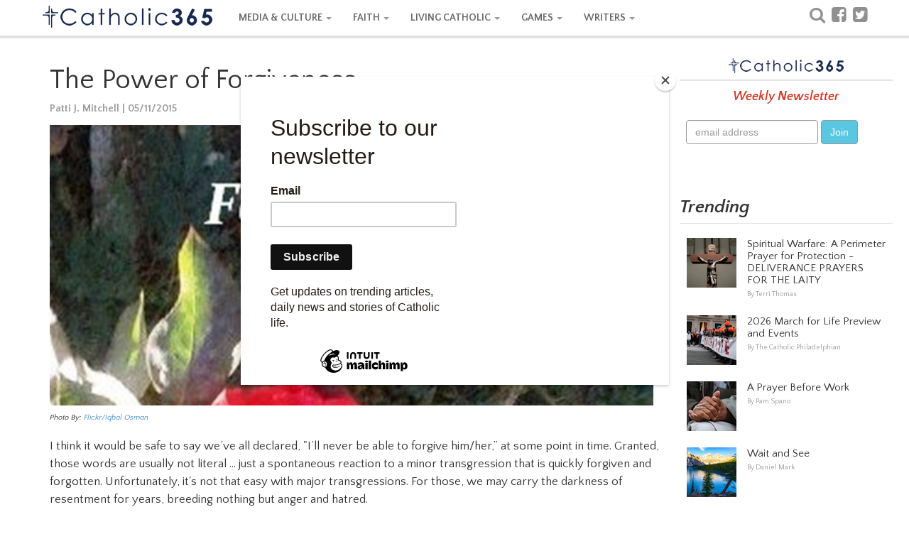

--- FILE ---
content_type: text/html; charset=utf-8
request_url: https://www.catholic365.com/article/1450/the-power-of-forgiveness.html
body_size: 51826
content:

 
<!doctype html>

<html  lang="en">
<head><title>
	The Power of Forgiveness
</title><meta name="viewport" content="width=device-width, initial-scale=1.0" /><link href="https://d1rsehu7wj3da5.cloudfront.net/c365/css/bootstrap.min.css?ver=0005" rel="stylesheet" type="text/css" /><link rel="stylesheet" href="https://fonts.googleapis.com/css?family=Quattrocento+Sans:400,700,400italic,700italic" /><link href="https://d1rsehu7wj3da5.cloudfront.net/c365/css/stylesheet.min.css?version=119" rel="stylesheet" type="text/css" /><link href="https://d1rsehu7wj3da5.cloudfront.net/c365/css/responsive365.min.css?version=119" rel="stylesheet" type="text/css" />

  <!-- HTML5 shim and Respond.js IE8 support of HTML5 elements and media queries -->
    <!--[if lt IE 9]>
      <script src="https://d1rsehu7wj3da5.cloudfront.net/c365/js/html5shiv.js?ver=002"></script>
      <script src="https://d1rsehu7wj3da5.cloudfront.net/c365/js/respond.min.js?ver=002"></script>
    <![endif]-->
<link href="//maxcdn.bootstrapcdn.com/font-awesome/4.1.0/css/font-awesome.min.css" rel="stylesheet" type="text/css" />
 <script src="https://code.jquery.com/jquery-3.5.1.js"></script>
    <script src="https://cdnjs.cloudflare.com/ajax/libs/OwlCarousel2/2.3.4/owl.carousel.min.js"></script>
    <link rel="stylesheet" href="https://cdnjs.cloudflare.com/ajax/libs/OwlCarousel2/2.3.4/assets/owl.carousel.min.css" /><meta property="fb:app_id" content="586046841512618" /><meta property="fb:admins" content="100000241677546" /><meta property="fb:pages" content="449961010203" />

    <style>
        
.skin-mobile-only {
  display: none;
}

.skin-desktop-only {
  display: none;
}
    </style>
    

<meta property="og:title" name="og:title" content="The Power of Forgiveness"/> 
<meta property="og:description" name="og:description" content="I think it would be safe to say we’ve all declared, &quot;I’ll never be able to forgive him/her,” at some point in time. Granted, those words are usually not literal … just a spontaneous reaction to a minor transgression that is quickly forgiven and forgotten. Unfortunately, it's not that easy with major transgressions."/> 
<meta property="og:type" name="og:type" content="article"/> 
<meta property="og:url" name="og:url" content="https://www.catholic365.com/article/1450/the-power-of-forgiveness.html"/> 
<meta property="og:image" name="og:image" content="https://d1rsehu7wj3da5.cloudfront.net/images/articles/jumbo/1567-ea2ab24e-7c12-4e97-92e5-2cb5a1cf1f03.jpg"/> 
<meta property="og:site_name" name="og:site_name" content="Catholic365"/>
<meta name="twitter:card" content="photo"/> 
<meta name="twitter:image" content="https://d1rsehu7wj3da5.cloudfront.net/images/articles/jumbo/1567-ea2ab24e-7c12-4e97-92e5-2cb5a1cf1f03.jpg"/> 
<meta name="twitter:image:width" content="860"/> 
<meta name="twitter:image:height" content="400"/> 
<meta name="twitter:description" content="I think it would be safe to say we’ve all declared, &quot;I’ll never be able to forgive him/her,” at some point in time. Granted, those words are usually not literal … just a spontaneous reaction to a minor transgression that is quickly forgiven and forgotten. Unfortunately, it's not that easy with major transgressions."/> 
<meta name="twitter:url" content="https://www.catholic365.com/article/1450/the-power-of-forgiveness.html"/> 
<meta name="twitter:title" content="The Power of Forgiveness"/> 
<meta name="twitter:site" content="@catholicthree65"/> 
<meta name="twitter:creator" content="@catholicthree65"/>


<link href="https://d1rsehu7wj3da5.cloudfront.net/c365/css/PrintStyle.css?version=103c" rel="stylesheet" type="text/css" />
    <link href="https://d1rsehu7wj3da5.cloudfront.net/c365/squiz/squiz.min.css?ver=001" media="screen" rel="stylesheet" type="text/css">
<link rel="stylesheet" href="https://d1rsehu7wj3da5.cloudfront.net/c365/css/amzscore.css">
  	
<style>
.responsiveads {text-align: center;}
.readslider{max-width:860px; display: flex; flex-direction : row;}.readslider .card{flex:1;margin:0 10px;background:#fff;border-radius:7px;box-shadow:0 2px 10px 0 rgba(0,0,0,.1);margin:5px; }.readslider .card .img{width:100%}.readslider .card .content{padding:10px 20px; }.card .content .btn{display:block;text-align:left;margin:10px 0}.card .content .btn button{background:#46b8da;color:#fff;border:none;outline:0;font-size:17px;padding:5px 8px;border-radius:5px;cursor:pointer;transition:.2s}.card .content .btn button:hover{transform:scale(.9)}.owl-next,.owl-prev{position:absolute}.owl-next>span,.owl-prev>span{font-size:40px;font-weight:700}.owl-prev{left:0;top:140px}.owl-next{right:0;top:140px}

</style>

<meta name="exoclick-site-verification" content="085854e9f800326075b0a97713461c41" />
	
	<script src="https://dtyry4ejybx0.cloudfront.net/js/cmp/cleanmediacmp.js?ver=0105" ASYNC="true"></script>
	
<meta name="p:domain_verify" content="2845a9a1defe478403e47ccfa6d9f0b6" /><meta name="description" content="I think it would be safe to say we’ve all declared, &amp;quot;I’ll never be able to forgive him/her,” at some point in time. Granted, those words are usually not literal … just a spontaneous reaction to a minor transgression that is quickly forgiven and forgotten. Unfortunately, it&#39;s not that easy with major transgressions." /></head>
<body>

<div id="fb-root"></div>


<!-- navbar -->
 <!-- Fixed navbar -->
    <div class="navbar navbar-custom navbar-static-top" role="navigation">
      <div class="container">
        <div class="navbar-header">
          <button type="button" class="navbar-toggle " data-toggle="collapse" data-target=".navbar-collapse">
            <span class="sr-only">Toggle navigation</span>
            <span class="icon-bar"></span>
            <span class="icon-bar"></span>
            <span class="icon-bar"></span>
          </button>
          <a class="navbar-brand logo" href="https://www.catholic365.com/"></a>
        </div>
        <div class="navbar-collapse collapse">
          <ul class="nav navbar-nav">

           <li class="dropdown">
              <a href="https://www.catholic365.com/category/events/" class="dropdown-toggle" data-toggle="dropdown">MEDIA & CULTURE <b class="caret"></b></a>
              <ul class="dropdown-menu">
                <li><a href="https://www.catholic365.com/category/events/">News</a></li>
                   <li><a href="https://www.catholic365.com/category/book-reviews/">Books, Movies & TV</a></li>
                <li><a href="https://www.catholic365.com/category/politics/">Politics</a></li>
         <li><a href="https://www.catholic365.com/category/the-pope/">Pope Francis</a></li>
                </ul>
            </li>

              
           <li class="dropdown">
              <a  href="https://www.catholic365.com/category/faith/" class="dropdown-toggle" data-toggle="dropdown">FAITH <b class="caret"></b></a>
              <ul class="dropdown-menu">
                <li><a href="https://www.catholic365.com/category/bible/">Bible Study</a></li>
               <li><a href="https://www.catholic365.com/category/saints-and-miracles/">Mary & The Saints</a></li>
                   <li><a href="https://www.catholic365.com/category/holidays-holy-days/">Holidays & Holy Days</a></li>
                <li><a href="https://www.catholic365.com/category/mass-and-sacraments/">Mass & Sacraments</a></li>
                     <li><a href="https://www.catholic365.com/category/moral-theology/">Theology</a></li>
                  <li><a href="https://www.catholic365.com/category/history/">History</a></li>
                      <li><a href="https://www.catholic365.com/category/science-and-discovery/">Science & Discovery</a></li>
                </ul>
            </li>
          

          
 
          <li class="dropdown">
              <a  href="https://www.catholic365.com/category/living-catholic/" class="dropdown-toggle" data-toggle="dropdown">LIVING CATHOLIC <b class="caret"></b></a>
              <ul class="dropdown-menu">        
                <li><a href="https://www.catholic365.com/category/marriage-and-family/">Marriage & Family</a></li>
                <li><a href="https://www.catholic365.com/category/parish-life/">Parish Life</a></li>
                <li><a href="https://www.catholic365.com/category/prayer-life/">Prayers & Devotionals</a></li>
                <li><a href="https://www.catholic365.com/category/grief-loss/">Grief & Loss</a></li>
                 <li><a href="https://www.catholic365.com/category/homeschooling/">Homeschooling</a></li>
              </ul>
            </li>
 
              
           <li class="dropdown">
              <a  href="https://www.catholic365.com/games/CatholicWordQuest/" class="dropdown-toggle" data-toggle="dropdown">GAMES <b class="caret"></b></a>
              <ul class="dropdown-menu">
                <li><a href="https://www.catholic365.com/games/CatholicWordQuest/">Catholic Word Quest</a></li>
              </ul>
            </li>
          
              
           <li class="dropdown">
              <a  href="https://www.catholic365.com/company/AboutUs/" class="dropdown-toggle" data-toggle="dropdown">WRITERS <b class="caret"></b></a>
              <ul class="dropdown-menu">
                <li><a href="https://www.catholic365.com/category/personal-reflections/">Personal Reflections</a></li>
                <li><a href="https://www.catholic365.com/category/poetry/">Poetry</a></li>
                <li><a href="https://www.catholic365.com/category/commentary/">Opinion</a></li>
                    <li><a href="https://catholic365.com/mypublisheraccount/" target="_blank">Writer Login</a></li>
              </ul>
            </li>
          
        
             <li class="tabshow"><a href="https://www.catholic365.com/Search/" class="siconpadding"><i  style="font-size:24px; font-weight:500; color:#909090; vertical-align:bottom;" class="fa fa-search"></i> Search</a></li>

             <li class="tabshow">                  <a href="http://www.facebook.com/Catholic365" target="_blank" class="siconpadding" style="font-size:24px; font-weight:500; color:#909090; vertical-align:bottom;"><i class="fa fa-facebook-square " aria-hidden="true"></i> Follow us on Facebook</a></li>
<li class="tabshow"> <a href="https://twitter.com/Catholic_365" target="_blank" class="siconpadding"  style="font-size:24px; font-weight:500; color:#909090; vertical-align:bottom;"><i class="fa fa-twitter-square " aria-hidden="true"></i> Follow us on Twitter</a></li>

             </ul>
          <ul class="nav navbar-nav navbar-right tabhide">
            <li>
            <div class="socialicons">
             <a href="https://www.catholic365.com/Search/" class="siconpadding" style="font-size:24px; font-weight:500; color:#909090; vertical-align:bottom;"><i class="fa fa-search"></i></a>
            <a href="http://www.facebook.com/Catholic365" target="_blank" class="siconpadding" style="font-size:24px; font-weight:500; color:#909090; vertical-align:bottom;"><i class="fa fa-facebook-square " aria-hidden="true"></i></a>
            <a href="https://twitter.com/Catholic_365" target="_blank" class="siconpadding"  style="font-size:24px; font-weight:500; color:#909090; vertical-align:bottom;"><i class="fa fa-twitter-square " aria-hidden="true"></i></a>
           
            </div>
            </li>
                     </ul>
        </div><!--/.nav-collapse -->
      </div>
    </div>
<!-- end navbar -->
  <!--  
            <div class="skin-mobile-only"><a href="https://www.catholic365.com/stats/gt/?Act=triumph2025clickMobile&redurl=https://www.fathomentertainment.com/releases/triumph-over-evil/" target="_blank"><img src="https://d1rsehu7wj3da5.cloudfront.net/c365/ads/triumph2025/Email-Banner-Generic-560x260_png.webp" class="img-responsive" style="max-width:320px; margin: 0 auto;" border="0" /></a></div>
<div class="skin-desktop-only"><a href="https://www.catholic365.com/stats/gt/?Act=triumph2025clickDesktop&redurl=https://www.fathomentertainment.com/releases/triumph-over-evil/" target="_blank"><img src="https://d1rsehu7wj3da5.cloudfront.net/c365/ads/triumph2025/Homepage-Carousels-3840x1080_png.webp" class="img-responsive"  style="max-width:970px; margin: 0 auto;"  border="0" /></a></div>
      -->

<!-- main Content -->
     <div class="container">
    
     <!-- Left Column -->
        <div class="leftColumn">

        

<!-- Print logo --> <div class="print-logo"> <img src="https://d1rsehu7wj3da5.cloudfront.net/c365/images/logo_top_s1.png"> </div> <!-- /Print logo -->

   <!--    <div class="responsiveads no-print" style="margin:10px 0 10px 0;"><ins id="articletop72890"></ins></div> -->

                

<div class="feature">




            
			<div class="feature-box">

			
				<div class="feature-body clearfix">
                <h1 class="title">The Power of Forgiveness</h1>

						
						<div class="byline"><a href="https://www.catholic365.com/author/patti-j-smith/">Patti J. Mitchell | 05/11/2015</a></div>

       
                           
                          <div class="feature-hero" style="margin-bottom:10px;"><img src="https://d1rsehu7wj3da5.cloudfront.net/images/articles/jumbo/1567-ea2ab24e-7c12-4e97-92e5-2cb5a1cf1f03.jpg"  onerror="this.src='https://www.catholic365.com/images/blank.gif';"  alt="The Power of Forgiveness" /></div><div class="feature-hero-attribution" style="margin-bottom:20px; font-style:italic; font-size:11px;"> Photo By: <a href="https://www.flickr.com/photos/82066314@N06/11241724144/" target="_blank">Flickr/Iqbal Osman</a></div>

                        
       

						<div class="body externallinks">
							
                            <p>I think it would be safe to say we&rsquo;ve all declared, "I&rsquo;ll never be able to forgive him/her,&rdquo; at some point in time. Granted, those words are usually not literal &hellip; just a spontaneous reaction to a minor transgression that is quickly forgiven and forgotten. Unfortunately, it's not that easy with major transgressions. For those, we may carry the darkness of resentment for years, breeding nothing but anger and hatred.</p>
<p>In my book, <a href="http://www.amazon.com/God-Still-Loves-Me-Journey-ebook/dp/B00HYEVI92/ref=sr_1_13?ie=UTF8&amp;qid=1426046002&amp;sr=8-13&amp;keywords=Patti+J.+Smith"><strong><em>And God Still Loves Me &ndash; A Journey from the Dark Abyss of Sin to God&rsquo;s Mercy</em></strong></a><em>, </em>I discuss one particular incident that haunted me for over thirty years: I was, as usual, drunk at a local bar and agreed to meet a man after closing to get "more acquainted". Unbeknownst to me, he invited a few of his friends &hellip; enough said. I never reported it, figuring it was my fault. I blocked out the incident for a while, but images began flashing through my mind. Reliving the painful and humiliating experience placed me on a perilous path of self-destruction and further away from God.</p>
<p>Catherine Ponder once said, &ldquo;When you hold resentment towards another, you are bound to that person or condition by an emotional link that is stronger than steel. Forgiveness is the only way to dissolve that link and get free.&rdquo; I may never be free from the memory of that night, but through counseling, prayer and opening my heart to forgiveness (for the perpetrators <strong><em>and</em></strong> myself), I am free from the darkness. Expelling resentment from the heart makes room for hope and serenity. Most importantly, it bridges the gap between us and a loving, compassionate and merciful God.</p>
<blockquote>All bitterness, fury, anger, shouting, and reviling must be removed from you, along with all malice. Be kind to one another, <br />compassionate, forgiving one another as God has forgiven you in Christ. <br /><em>Ephesians 4:31-32 (NABRE)</em></blockquote>



                        </div>

<!-- Video Ad Unit -->
<div style="background-color: #EFEFEF;padding:0px 10px 10px 10px">
<h3 style="padding:8px 0 4px 0; color:#111; font-weight:700;">Recommended Stories</h3>
<ins class="CANVidDisplayAD" data-vid-ad-unit="1120201026T14514418797F1E066BE7C478D8C600B9A44BC88DD" style="display:block"></ins>
<script src="https://secureaddisplay.com/au/vid/"></script>
<!-- /Video Ad Unit -->
</div>

<br />
					

					</div><!-- /feature-body -->
				</div><!-- /feature-box -->



                <div class="cl"></div>
                    <div class="responsiveads no-print" style="margin:10px 0 10px 0;">



                                        <!-- article 728x90 -->
<ins id="articlebottom72890"></ins>


<!-- /article 728x90 -->



     </div>

   


                <div id="ContentLeft_pnl_tags">
	
                <!-- Categories -->
			<div class="tags">
				<div class="title" style="margin:0 8px 0 0;">Related Categories:</div>
				
                
     <div class="feature-box link-box cat-living-catholic"><a href="https://www.catholic365.com/category/living-catholic/">LIVING CATHOLIC</a></div>
				
    
                
                </div>
                <!-- end Categories -->
                            
</div>

			<!-- read also -->
  <div id="ContentLeft_pnlreadalso">
	
     <div class="cl"></div>
                
             <div style="margin:10px 0 10px 0; max-width:860px;">
            
            <h3>More Stories By :</h3>
				
            <div class="readslider owl-carousel">
     
          
         <div class="card">
        <div class="img">  <a href="http://www.Catholic365.com/article/15888/my-take-on-the-supreme-court-case-dobbs-v-jackson-womens-health-organization.html">
       <img src="https://images.unsplash.com/photo-1524633712235-22da046738b4?ixid=mnwynzc5nzl8mhwxfhnlyxjjahw1fhxzdxbyzw1ljtiwy291cnr8zw58mhx8fhwxnjq1ode3ndex&auto=format&fit=crop&w=200&h=154&crop=entropy" alt=""></a></div>
        <div class="content">
          <p>My Take on the Supreme Court Case Dobbs v. Jackson Women’s Health Organization</p>
          <div class="btn">
       <a href="http://www.Catholic365.com/article/15888/my-take-on-the-supreme-court-case-dobbs-v-jackson-womens-health-organization.html">
            <button>Read more</button>
            </a>
          </div>
        </div>
      </div>
     
  
         <div class="card">
        <div class="img">  <a href="http://www.Catholic365.com/article/36839/faith-and-doubt.html">
       <img src="https://images.unsplash.com/photo-1612620980434-17ab9fd9a1ed?ixid=m3wynzc5nzl8mhwxfhnlyxjjahwym3x8zg91ynr8zw58mhx8fhwxnza5nje2mzu0fda&auto=format&fit=crop&w=200&h=154&crop=entropy" alt=""></a></div>
        <div class="content">
          <p>Faith and Doubt</p>
          <div class="btn">
       <a href="http://www.Catholic365.com/article/36839/faith-and-doubt.html">
            <button>Read more</button>
            </a>
          </div>
        </div>
      </div>
     
  
         <div class="card">
        <div class="img">  <a href="http://www.Catholic365.com/article/28769/tragedy-and-faith.html">
       <img src="https://images.unsplash.com/photo-1576586204074-59e1973c69c5?ixid=m3wynzc5nzl8mhwxfhnlyxjjahwyfhxiywj5jtiwzmvldhxlbnwwfhx8fde2odq0mzm3otl8ma&auto=format&fit=crop&w=200&h=154&crop=entropy" alt=""></a></div>
        <div class="content">
          <p>TRAGEDY AND FAITH</p>
          <div class="btn">
       <a href="http://www.Catholic365.com/article/28769/tragedy-and-faith.html">
            <button>Read more</button>
            </a>
          </div>
        </div>
      </div>
     
  
         <div class="card">
        <div class="img">  <a href="http://www.Catholic365.com/article/24579/pope-francis-is-wrong.html">
       <img src="https://images.unsplash.com/photo-1476461386254-61c4ff3a1cc3?ixid=mnwynzc5nzl8mhwxfhnlyxjjahw2ohx8vghljtiwcg9wzxxlbnwwfhx8fde2nze2mza2mjg&auto=format&fit=crop&w=200&h=154&crop=entropy" alt=""></a></div>
        <div class="content">
          <p>Pope Francis is Wrong</p>
          <div class="btn">
       <a href="http://www.Catholic365.com/article/24579/pope-francis-is-wrong.html">
            <button>Read more</button>
            </a>
          </div>
        </div>
      </div>
     
  
         <div class="card">
        <div class="img">  <a href="http://www.Catholic365.com/article/38746/mothers-day-the-missing-call.html">
       <img src="https://images.unsplash.com/photo-1612864858747-9b64bd6b0f6e?ixid=m3wynzc5nzl8mhwxfhnlyxjjahw4fhxxb21hbiuymenlbgwlmjbqag9uzxxlbnwwfhx8fde3mtq4ndc4njn8ma&auto=format&fit=crop&w=200&h=154&crop=entropy" alt=""></a></div>
        <div class="content">
          <p>Mother's Day - The Missing Call</p>
          <div class="btn">
       <a href="http://www.Catholic365.com/article/38746/mothers-day-the-missing-call.html">
            <button>Read more</button>
            </a>
          </div>
        </div>
      </div>
     
  
         <div class="card">
        <div class="img">  <a href="http://www.Catholic365.com/article/24635/the-churchs-direction-pray-for-a-u-turn.html">
       <img src="https://images.unsplash.com/photo-1630163939978-c80abbef293a?ixid=mnwynzc5nzl8mhwxfhnlyxjjahwxmxx8d3jvbmclmjb3yxklmjbzawdufgvufdb8fhx8mty3mjmxnte2mw&auto=format&fit=crop&w=200&h=154&crop=entropy" alt=""></a></div>
        <div class="content">
          <p>The Church’s Direction ~~ Pray for a U-Turn</p>
          <div class="btn">
       <a href="http://www.Catholic365.com/article/24635/the-churchs-direction-pray-for-a-u-turn.html">
            <button>Read more</button>
            </a>
          </div>
        </div>
      </div>
     
  
         <div class="card">
        <div class="img">  <a href="http://www.Catholic365.com/article/16287/lead-us-not-into-temptation.html">
       <img src="https://images.unsplash.com/photo-1582105665743-5f7e6ad6d24a?ixid=mnwynzc5nzl8mhwxfhnlyxjjahwzfhxhzgftjtiwyw5kjtiwzxzlfgvufdb8fhx8mty0odkynzu1ng&auto=format&fit=crop&w=200&h=154&crop=entropy" alt=""></a></div>
        <div class="content">
          <p>Lead Us Not Into Temptation</p>
          <div class="btn">
       <a href="http://www.Catholic365.com/article/16287/lead-us-not-into-temptation.html">
            <button>Read more</button>
            </a>
          </div>
        </div>
      </div>
     
  
         <div class="card">
        <div class="img">  <a href="http://www.Catholic365.com/article/27337/reflection-on-resentment.html">
       <img src="https://images.unsplash.com/photo-1606927098285-5cd61976d1a8?ixid=mnwynzc5nzl8mhwxfhnlyxjjahwzmxx8zm9yz2l2zxxlbnwwfhx8fde2oda1mjg4njq&auto=format&fit=crop&w=200&h=154&crop=entropy" alt=""></a></div>
        <div class="content">
          <p>Reflection on Resentment</p>
          <div class="btn">
       <a href="http://www.Catholic365.com/article/27337/reflection-on-resentment.html">
            <button>Read more</button>
            </a>
          </div>
        </div>
      </div>
     
  

            
            </div>
            </div>
            
</div>
            <!-- end read also -->

   <div id="ContentLeft_pnl_author">
	
                <div class="section-header no-prints" style="margin:30px 0 10px 0;">About the Author</div>
					<div class="feature-box no-prints">
						<div class="author-box">
							<div class="author">
								<a href="https://www.catholic365.com/author/patti-j-smith/"> Patti J. Mitchell</a></div>
							<div id="ContentLeft_picAuthorName" class="pic">
								<a href="https://www.catholic365.com/author/patti-j-smith/"><img src="https://d1rsehu7wj3da5.cloudfront.net/images/profiles/165-992a2b33-20e4-4dfd-a972-da9616ca1494.jpg" border="0" alt="Patti J. Mitchell" /></a>
								
                                    <div class="connect externallinks">
								 
                                	
									</div>
							</div>
							<div class="bio externallinks">
	                             <p>Patti J. Mitchell (formerly Smith) is a devoted Catholic and pro-life advocate.&nbsp; She shares her journey from a life of sinful excess to redemption across the country, including pro-life conferences, to members of Congress,&nbsp;at the March for Life in Washington, D.C., and the Walks for Life in San Diego and San Francisco.&nbsp; She has been a guest on several radio shows, including Immaculate Heart Radio and Radio Maria.&nbsp; She also appears in two documentaries, "The Sidewalk Chronicles" and "Hush."&nbsp;&nbsp;</p>
<p>Patti writes Christian devotionals.&nbsp; One of them,&nbsp;"Redeemed &ndash; Rosary Meditations for Post-Abortive Women," is used at healing retreats and written in a way to be used by all denominations.&nbsp; Her most recent release is "And God Still Loves Me &ndash; A Story of Hope and Healing."&nbsp; She has also had articles published in the National Catholic Register, Life News, and the Southern Cross.</p>
<p>She is a retired background investigator, married and lives in Puyallup, Washington.</p>
<p>&nbsp;</p>
                            </div>
						</div>
						
					</div>


</div>


</div>
 
    <img src="https://d1rsehu7wj3da5.cloudfront.net/c365/images/fullwidth.gif" border="0" style="width:100%" />




        
        </div>
 <!-- end Left Column -->

     <!-- Right Column -->
        <div class="rightColumn">

           
                

    


<!-- newsletter -->

  <div class="feature-box newsletter-box sidebarBlockOdd side300box" id="newsletterTop" style="text-align:center;">
        <div class="header"></div>
        <div class="message">Weekly Newsletter</div>

		<!-- Begin Mailchimp Signup Form -->
<link href="//cdn-images.mailchimp.com/embedcode/slim-10_7.css" rel="stylesheet" type="text/css">
<style type="text/css">
	#mc_embed_signup{background:#fff; clear:left; font:14px Helvetica,Arial,sans-serif; }
	/* Add your own Mailchimp form style overrides in your site stylesheet or in this style block.
	   We recommend moving this block and the preceding CSS link to the HEAD of your HTML file. */
</style>
<div id="mc_embed_signup">
<form action="https://Catholic365.us9.list-manage.com/subscribe/post?u=364b33ff30944514b176e9dcb&amp;id=73757662b4" method="post" id="mc-embedded-subscribe-form" name="mc-embedded-subscribe-form" class="validate form-inline" target="_blank" novalidate>
    <div id="mc_embed_signup_scroll" class="form-inline">
	<input type="email" value="" name="EMAIL" class=" form-control" id="mce-EMAIL" placeholder="email address" required>
    <input type="submit" value="Join" name="subscribe" id="mc-embedded-subscribe" class="btn btn-mbg-blue">
    <div style="position: absolute; left: -5000px;" aria-hidden="true"><input type="text" name="b_364b33ff30944514b176e9dcb_73757662b4" tabindex="-1" value=""></div>
	</div>
</form>
</div>

<!--End mc_embed_signup-->

</div>

<!-- end  newsletter -->

   
 <div class="feature-box sidebarBlockOdd side300box sidebar001">


</div>   
 

    
    
<!-- Trending -->

<div class="TrendingBox  side300box">
    <div class="section-header " style="margin-bottom:10px;">Trending</div>

    <div class="feature-box  sidebarBlockEven " style="padding:10px;">

    <!-- fp_feature -->
                           <div class="feature-box thumbitem noborder">
                            <div class="pic">
                                <a href="https://www.catholic365.com/article/42219/spiritual-warfare-a-perimeter-prayer-for-protection-deliverance-prayers-for-the-laity.html"><img class="thumbitem_img img-responsive" alt="Spiritual Warfare: A Perimeter Prayer for Protection - DELIVERANCE PRAYERS FOR THE LAITY" src="https://images.unsplash.com/photo-1636885339623-f7d3affe198d?ixid=m3wynzc5nzl8mhwxfhnlyxjjahw5fhxjcnvjawzpehxlbnwwfhx8fde3mjuxndy2nzd8ma&auto=format&fit=crop&w=70&h=70&crop=edges"></a>
                                    
                            </div>
                            <div class="description">
                                <div class="title"><a href="https://www.catholic365.com/article/42219/spiritual-warfare-a-perimeter-prayer-for-protection-deliverance-prayers-for-the-laity.html">Spiritual Warfare: A Perimeter Prayer for Protection - DELIVERANCE PRAYERS FOR THE LAITY</a></div>
                                <div class="byline">
                                   <a href="https://www.catholic365.com/author/terri-thomas/">By Terri Thomas</a></div>
                            </div>
                            
                             
                            
                            </div>
               
                          
    <!-- fp_feature -->
                           <div class="feature-box thumbitem noborder">
                            <div class="pic">
                                <a href="https://www.catholic365.com/article/58156/2026-march-for-life-preview-and-events.html"><img class="thumbitem_img img-responsive" alt="2026 March for Life Preview and Events" src="https://images.unsplash.com/photo-1548111150-1bd19bdc123f?ixid=m3wynzc5nzl8mhwxfhnlyxjjahwxfhxtyxjjacuymgzvciuymgxpzmv8zw58mhx8fhwxnzy4ntm5mde4fda&auto=format&fit=crop&w=70&h=70&crop=focalpoint"></a>
                                    
                            </div>
                            <div class="description">
                                <div class="title"><a href="https://www.catholic365.com/article/58156/2026-march-for-life-preview-and-events.html">2026 March for Life Preview and Events</a></div>
                                <div class="byline">
                                   <a href="https://www.catholic365.com/author/mick-leo/">By The Catholic Philadelphian</a></div>
                            </div>
                            
                             
                            
                            </div>
               
                          
<!-- fp_feature -->
                           <div class="feature-box thumbitem noborder">
                            <div class="pic">
                                <a href="https://www.catholic365.com/article/2015/a-prayer-before-work.html"><img class="thumbitem_img img-responsive" alt="A Prayer Before Work" src="https://d1rsehu7wj3da5.cloudfront.net/images/articles/thumb/2156-4c8ccd1a-4e98-4bc9-a619-7a43e1dd2113.jpg"></a>
                                    
                            </div>
                            <div class="description">
                                <div class="title"><a href="https://www.catholic365.com/article/2015/a-prayer-before-work.html">A Prayer Before Work</a></div>
                                <div class="byline">
                                   <a href="https://www.catholic365.com/author/pam-spano/">By Pam Spano</a></div>
                            </div>
                            
                             
                            
                            </div>
               
                          
<!-- fp_feature -->
                           <div class="feature-box thumbitem noborder">
                            <div class="pic">
                                <a href="https://www.catholic365.com/article/58219/wait-and-see.html"><img class="thumbitem_img img-responsive" alt="Wait and See" src="https://images.unsplash.com/photo-1531693120908-15a39126aa65?ixid=m3wynzc5nzl8mhwxfhnlyxjjahwxoxx8bw91bnrhaw4lmjbsywtlfgvufdb8fhx8mtc2odk4nzy5nxww&auto=format&fit=crop&w=70&h=70&crop=entropy"></a>
                                    
                            </div>
                            <div class="description">
                                <div class="title"><a href="https://www.catholic365.com/article/58219/wait-and-see.html">Wait and See</a></div>
                                <div class="byline">
                                   <a href="https://www.catholic365.com/author/daniel-mark/">By Daniel Mark</a></div>
                            </div>
                            
                             
                            
                            </div>
               
                          
<!-- fp_feature -->
                           <div class="feature-box thumbitem noborder">
                            <div class="pic">
                                <a href="https://www.catholic365.com/article/58209/don-lemon-and-disgraceful-behavior-towards-believers.html"><img class="thumbitem_img img-responsive" alt="Don Lemon and Disgraceful Behavior Towards Believers" src="https://images.unsplash.com/photo-1519491050282-cf00c82424b4?ixid=m3wynzc5nzl8mhwxfhnlyxjjahw0fhxjahvyy2h8zw58mhx8fhwxnzy4otuzmdu5fda&auto=format&fit=crop&w=70&h=70&crop=focalpoint"></a>
                                    
                            </div>
                            <div class="description">
                                <div class="title"><a href="https://www.catholic365.com/article/58209/don-lemon-and-disgraceful-behavior-towards-believers.html">Don Lemon and Disgraceful Behavior Towards Believers</a></div>
                                <div class="byline">
                                   <a href="https://www.catholic365.com/author/mick-leo/">By The Catholic Philadelphian</a></div>
                            </div>
                            
                             
                            
                            </div>
               
                          

   
    </div>
</div>

    <!-- end trending -->
    

 <div class="feature-box sidebarBlockEven side300box sidebar002">


</div>   

   
  
 
   
    

               
<div class="cl"></div>
            <div class="spsponsors-sidebar mobilehide">
                <br />
  <h2>Catholic365 is Made Possible by These Sponsors</h2>

     <!-- Featured Sponsor -->
											<a href="https://catholicadnet.com/" target="_blank">
                                            <div class="spfeatured-sponsor">
											
                                                <img src="https://d1rsehu7wj3da5.cloudfront.net/images/sponsors/featured/catholicadnet_logo.png" alt="CatholicAdNet" style="max-width:200px; max-height:160px;">
                                                <div class="spfeatured-text">
                                                    <h3>Catholic Advertising, Digital Ads Made Easy</h3>
                                                    <p>CatholicAdNet is a self-serve ad platform that allows advertisers to create, manage, and optimize digital ad campaigns reaching Catholics on hundreds of Catholic websites.</p>
                                                </div>
												
                                            </div>
											</a>


  <!-- Supporting Sponsors 
  <h3 class="spsponsor-group-title">Supporting Sponsors</h3>
  <div class="spsupporting-sponsors">
    <div class="spsupporting-sponsor">
      <img src="https://placehold.co/150x75?text=Sponsor+1" alt="Sponsor 1">
      <h4>Faith-Focused Financial Services</h4>
    </div>
    <div class="spsupporting-sponsor">
      <img src="https://placehold.co/150x75?text=Sponsor+2" alt="Sponsor 2">
      <h4>Catholic College Network</h4>
    </div>
	 <div class="spsupporting-sponsor">
      <img src="https://placehold.co/150x75?text=Sponsor+3" alt="Sponsor 3">
      <h4>Catholic College Network2</h4>
    </div>
	 <div class="spsupporting-sponsor">
      <img src="https://placehold.co/150x75?text=Sponsor+4" alt="Sponsor 4">
      <h4>Catholic College Network3</h4>
    </div>
  </div>
      -->
  <!-- Community Sponsors 
  <h3 class="spsponsor-group-title">Community Sponsors</h3>
  <div class="spcommunity-sponsors">
    <img src="https://placehold.co/100x50?text=Logo+1" alt="Small Sponsor 1">
    <img src="https://placehold.co/100x50?text=Logo+2" alt="Small Sponsor 2">
    <img src="https://placehold.co/100x50?text=Logo+3" alt="Small Sponsor 3">
    <img src="https://placehold.co/100x50?text=Logo+4" alt="Small Sponsor 4">
	  <img src="https://placehold.co/100x50?text=Logo+5" alt="Small Sponsor 5">
	    <img src="https://placehold.co/100x50?text=Logo+6" alt="Small Sponsor 6">
  </div>
      -->
    <br><br>
											<em>Our supporters make Catholic365 possible, so everyone can read it. To join them today contact advertise@catholicadnet.com</em>
</div>

    </div>
 <!-- end Right Column -->
 <div class="cl"></div>
   </div>
    
<!--end  main Content -->
      

    

<!-- Sponsors Footer Section -->
<div class="spsponsors-footer" id="sponsorfooter">
  <h2>Catholic365 is Made Possible by These Sponsors</h2>

     <!-- Featured Sponsor -->
											<a href="https://catholicadnet.com/" target="_blank">
                                            <div class="spfeatured-sponsor">
											
                                                <img src="https://d1rsehu7wj3da5.cloudfront.net/images/sponsors/featured/catholicadnet_logo.png" alt="CatholicAdNet" style="max-width:200px; max-height:160px;">
                                                <div class="spfeatured-text">
                                                    <h3>Catholic Advertising, Digital Ads Made Easy</h3>
                                                    <p>CatholicAdNet is a self-serve ad platform that allows advertisers to create, manage, and optimize digital ad campaigns reaching Catholics on hundreds of Catholic websites.</p>
                                                </div>
												
                                            </div>
											</a>


  <!-- Supporting Sponsors 
  <h3 class="spsponsor-group-title">Supporting Sponsors</h3>
  <div class="spsupporting-sponsors">
    <div class="spsupporting-sponsor">
      <img src="https://placehold.co/150x75?text=Sponsor+1" alt="Sponsor 1">
      <h4>Faith-Focused Financial Services</h4>
    </div>
    <div class="spsupporting-sponsor">
      <img src="https://placehold.co/150x75?text=Sponsor+2" alt="Sponsor 2">
      <h4>Catholic College Network</h4>
    </div>
	 <div class="spsupporting-sponsor">
      <img src="https://placehold.co/150x75?text=Sponsor+3" alt="Sponsor 3">
      <h4>Catholic College Network2</h4>
    </div>
	 <div class="spsupporting-sponsor">
      <img src="https://placehold.co/150x75?text=Sponsor+4" alt="Sponsor 4">
      <h4>Catholic College Network3</h4>
    </div>
  </div>
      -->
  <!-- Community Sponsors 
  <h3 class="spsponsor-group-title">Community Sponsors</h3>
  <div class="spcommunity-sponsors">
    <img src="https://placehold.co/100x50?text=Logo+1" alt="Small Sponsor 1">
    <img src="https://placehold.co/100x50?text=Logo+2" alt="Small Sponsor 2">
    <img src="https://placehold.co/100x50?text=Logo+3" alt="Small Sponsor 3">
    <img src="https://placehold.co/100x50?text=Logo+4" alt="Small Sponsor 4">
	  <img src="https://placehold.co/100x50?text=Logo+5" alt="Small Sponsor 5">
	    <img src="https://placehold.co/100x50?text=Logo+6" alt="Small Sponsor 6">
  </div>
      -->
    <br><br>
											<em>Our supporters make Catholic365 possible, so everyone can read it. To join them today contact advertise@catholicadnet.com</em>
</div>

<!-- CSS -->
<style>
.spsponsors-footer {
  padding: 20px 20px;
  text-align: center;
  font-family: Arial, sans-serif;
   background: #f7f7f9;
}

.spsponsors-footer h2 {
  margin-bottom: 30px;
  color: #333;
      font-weight: 700;
    font-size: 185%;
}

.spsponsors-sidebar {
  padding: 10px 10px;
  text-align: center;
  font-family: Arial, sans-serif;
   background: #f7f7f9;
}

.spsponsors-sidebar h2 {
  margin-bottom: 25px;
  color: #333;
      font-weight: 700;
    font-size: 150%;
}

    @media(max-width:510px) {
        .spsponsors-sidebar { display:none;
        }
    }

.spfeatured-sponsor {
  display: flex;
  align-items: center;
  justify-content: center;
  flex-wrap: wrap;
  margin-bottom: 40px;
}

.spfeatured-sponsor img {
  max-width: 200px;
  height: auto;
  margin: 10px;
}

.spfeatured-text {
  max-width: 500px;
  text-align: left;
  margin: 10px;
}

.spfeatured-text h3 {
  margin-bottom: 10px;
  font-size: 20px;
  color: #0056b3;
}

.spfeatured-text p {
  margin: 0;
  color: #555;
}

.spsponsor-group-title {
  font-size: 18px;
  margin: 30px 0 15px;
  color: #444;
}

.spsupporting-sponsors {
  display: flex;
  justify-content: center;
  gap: 30px;
  flex-wrap: wrap;
}

.spsupporting-sponsor {
  max-width: 180px;
  text-align: center;
}

.spsupporting-sponsor img {
  max-width: 100%;
  height: auto;
  margin-bottom: 10px;
}

.spsupporting-sponsor h4 {
  font-size: 14px;
  color: #333;
  margin: 0;
}

.spcommunity-sponsors {
  display: flex;
  justify-content: center;
  flex-wrap: wrap;
  gap: 20px;
  margin-top: 20px;
}

.spcommunity-sponsors img {
  max-height: 50px;
  width: auto;
  opacity: 0.8;
  transition: opacity 0.3s ease;
}

.spcommunity-sponsors img:hover {
  opacity: 1;
}
</style>



<!-- Footer -->
	


	
    <footer>
     <div class="footer">
    <div class="container">





			<div style="text-align:center; font-size:16px; padding-bottom:20px;">  <em><strong>Disclaimer: </strong>Catholic365.com is a publishing platform for Catholic writers.  All opinions expressed here are the sole opinion of the individual writer and not that of Catholic365.  Catholic365 aims to be a place where faithful Catholics can share their ideas and discuss them in and open forum.</em>
</div>

        <div class="row">

            <div class="col-md-4">
            	<div class="col">
                  <h4>Company</h4>
                   <ul>
                        <li><a href="https://www.catholic365.com/company/AboutUs/">About Catholic365</a></li>
                       <li><a href="https://cleanmedia.net/p/?psid=1-1-20150506T145404340" target="_blank">Advertise</a></li> 
                                              <li><a href="https://www.catholic365.com/company/WriteForCatholic365/">Write for Catholic365.com</a></li>
 
                        
                    </ul>
                   
                  
                    <em>Dedicated to Catholic News and Advice</em>

                
                 </div>
            </div>
         
         
               <div class="col-md-4">
            	<div class="col">
                    <h4>Mailing list</h4>
                    <p>Sign up if you would like to receive occasional treats from us.</p>
                   
					
										
<form action="https://Catholic365.us9.list-manage.com/subscribe/post?u=364b33ff30944514b176e9dcb&amp;id=73757662b4" method="post" id="mc-embedded-subscribe-form" name="mc-embedded-subscribe-form" class="validate form-inline" target="_blank" novalidate>
  <div class="input-group">
	<input type="email" value="" name="EMAIL" class=" form-control" id="mce-EMAIL" placeholder="Your email address..." required>
     <span class="input-group-btn"> <input type="submit" value="Join" name="subscribe" id="mc-embedded-subscribeb" class="btn btn-footer"></span>
	 </div>
    <div style="position: absolute; left: -5000px;" aria-hidden="true"><input type="text" name="b_364b33ff30944514b176e9dcb_73757662b4" tabindex="-1" value=""></div>
	
</form>

					
					
                </div>
            </div>
            
        
           
             <div class="col-md-4">
             	<div class="col">
                    <h4>Terms</h4>
                   <ul>
                        <li><a href="https://www.catholic365.com/company/TermsOfUse/">Terms of Use</a></li>
                        <li><a href="https://www.catholic365.com/company/PrivacyPolicy/">Privacy Policy</a></li>
                    </ul>
                    <br />
                    <h4>Follow Us</h4>

                     <div class="socialicons">
            <a href="http://www.facebook.com/Catholic365" target="_blank" class="siconpadding"><img title="Facebook" alt="Facebook" src="https://d1rsehu7wj3da5.cloudfront.net/c365/images/social-profiles/facebook.png" /></a>
            <a href="https://twitter.com/Catholic_365" target="_blank" class="siconpadding"><img title="Twitter" alt="Twitter" src="https://d1rsehu7wj3da5.cloudfront.net/c365/images/social-profiles/twitter.png" /></a>
           
            </div>
           

                </div>
            </div>

         


        </div>
        
        </div>
        
    </div>
</footer>





      <!-- Copyright -->
    <div class="container">
      <div class="row">
        <div class="col-sm-12">

        <div class="textcenter" style="padding:5px;"> Copyright &copy; <script> document.write(new Date().getFullYear())</script> Catholic365.com  |  All Rights Reserved</div>

        </div>
      </div>  <!-- / .row -->
    </div> <!-- / .container -->


	<!-- end footer -->



<script src="/functions/JSBaseURL.aspx"></script>
  

        <script src="https://d1rsehu7wj3da5.cloudfront.net/c365/js/bootstrap.min.js?ver=002"></script>
               

<script src="//secureaddisplay.com/au/bmd/"></script>
<ins class="CANBMDDisplayAD" data-bmd-ad-unit="1120190819T120041287419E3CB73CF540F699BB8E8292BAF71C" style="display:block"></ins>

<script type="text/javascript">


    $(document).ready(function () {

        // target blank external links
        $('.bodyold a').filter(function () {
            return !this.href.match(/^mailto\:/)
           && (this.hostname != location.hostname)
           && !this.href.match(/^javascript\:/)
           && !this.href.match(/^$/);

        }).attr('target', '_blank').addClass("external");

  
            
        trackArticleView();

       

    });





function trackArticleView() {
    try {
        var ArticleTrackImage = "<img src=\"https://www.catholic365.com/stats/av/?cachebust=" + new Date().getTime() + "&aid=1450\" border=\"0\" width=\"1\" height=\"1\" style=\"display:inline;\">"
        var e = document.createElement('div');
        e.innerHTML = ArticleTrackImage;
        document.getElementById("c365TrackArticle").appendChild(e);
   } catch (err) { }
}

function TryParseInt(str, defaultValue) {
    var retValue = defaultValue;
    if (str !== null) {
        if (str.length > 0) {
            if (!isNaN(str)) {
                retValue = parseInt(str);
            }
        }
    }
    return retValue;
}





function cboxclose() {
$.colorbox.close();
}


</script>
<script src="https://d1rsehu7wj3da5.cloudfront.net/c365/squiz/squiz.min.js?ver=002"></script>
<ins id="c365TrackArticle"></ins>

  <script>
      $(".readslider").owlCarousel({ loop: !0, autoplay: !0, autoplayTimeout: 8e3, autoplayHoverPause: !0, responsiveClass: !0, nav: !0, responsive: { 0: { items: 2 }, 600: { items: 2 }, 1000: { items: 4}} });
    </script>
    <script type="text/javascript" src="/js/bioep.js"></script>
   <script type="text/javascript">
       if (typeof CANCustomATRSUGRunOnce === 'undefined') {
           var CANCustomATRSUGRunOnce = 0;
       }
/*
       bioEp.init({
       html: '<div id="CMArtSuggestionUnit"><h2 style="font-size:26px; font-weigth:500; color: #222;">Before you leave here are a few other suggestions <h2></div><img src="https://www.catholic365.com/stats/gt/?Act=epopload&redurl=https://dtyry4ejybx0.cloudfront.net/images/blank.gif" width="1" height="1" border="0" style="display:none" >',
           css: '#CMArtSuggestionUnit { padding: 5px;}',
           cookieExp: 0,
           showOncePerSession: true,
           width: 720
       });
*/

       function ShowArticles365() {

           if (CANCustomATRSUGRunOnce <= 0) {
               CANCustomATRSUGRunOnce += 1;
               var cmArtTitleOverride = "";
               var cmArtCustomAdUnitID = "1120241004T101634380B6330AADB9964C7F94DBC571BAF6DDCF";
               var cmArtCustomRssFeedID = "catholic365.com";
               //try{

               //CMATRWRAPCISElement=document.createElement("ins");
               //CMATRWRAPCISElement.id="CMArtSuggestionUnit";
               //document.querySelector("#C365exppp").appendChild(CMATRWRAPCISElement);
               var Cmartloader = document.createElement("script");
               Cmartloader.src = "https://dtyry4ejybx0.cloudfront.net/js/adunits/ArtSuggestBuilderC365Test.js";
               Cmartloader.type = "text/javascript";
               Cmartloader.addEventListener('load', function(Cmartloader) {
               CMARtDisplayArtSugg(cmArtCustomAdUnitID, cmArtCustomRssFeedID); try {
                   setTimeout(function() {
                   cadnetlazy.loadImage();
                   }, 1.0 * 1000);
               
                 } catch (err) { } });
               document.getElementsByTagName("head")[0].appendChild(Cmartloader);
               //}catch(t){}
               //}

           }

       }
    </script>

        
     

            <script>


                $(document).ready(function () {

                    // target blank external links
                    $('.externallinks a').filter(function () {
                        return !this.href.match(/^mailto\:/)
           && (this.hostname != location.hostname)
           && !this.href.match(/^javascript\:/)
           && !this.href.match(/^$/);

                    }).attr('target', '_blank').addClass("external");
                    //

                    trackPageView();

                });


                function trackPageView() {
                    try {
    var PageTrackImage = "<img src=\"https://www.catholic365.com/stats/pv/?cachebust=" + new Date().getTime() + "&purl=" + encodeURIComponent(window.location.href) + "&rurl=" + encodeURIComponent(document.referrer) + "\" border=\"0\" width=\"1\" height=\"1\" style=\"display:inline;\">"
                    var e = document.createElement('div');
                    e.innerHTML = PageTrackImage;
                     document.getElementById("c365TrackPage").appendChild(e);
                 } catch (err) { }
                }
                  

          


</script>





<!-- mobile ads -->
<!-- mobile footer -->
<script src="https://secureaddisplay.com/au/"></script>

<!-- /mobile footer -->
<!-- mobile ads -->



<ins id="c365TrackPage"></ins>

<!-- Google tag (gtag.js) -->
<script async src="https://www.googletagmanager.com/gtag/js?id=G-4XEL526BF7"></script>
<script>
    window.dataLayer = window.dataLayer || [];
    function gtag() { dataLayer.push(arguments); }
    gtag('js', new Date());

    gtag('config', 'G-4XEL526BF7');
</script>
<script id="mcjs">!function (c, h, i, m, p) { m = c.createElement(h), p = c.getElementsByTagName(h)[0], m.async = 1, m.src = i, p.parentNode.insertBefore(m, p) }(document, "script", "https://chimpstatic.com/mcjs-connected/js/users/364b33ff30944514b176e9dcb/0ca9f0963b3e9137dde9a9c35.js");</script>
<script src="https://user-sync.gamoshi.io/sync-script.js"></script>
<script>
  GambidiSync.init({
    endpoint: 'https://user-sync.gamoshi.io',
    maxSyncCount: 10,
    onComplete: function() {
      console.log('Cookie sync complete!');
    }
  });
</script>
</body>
</html>


--- FILE ---
content_type: text/html; charset=utf-8
request_url: https://cleanmediaads.com/bmd/bids/?AULU=1120190819T120041287419E3CB73CF540F699BB8E8292BAF71C&AULUID=BMD1120190819T120041287419E3CB73CF540F699BB8E8292BAF71C_jCdIp1769041501733&SiteURL=https%3A//www.catholic365.com/article/1450/the-power-of-forgiveness.html&CANVisitorID=9596436821&isMobile=0
body_size: -22
content:
CANBMDDisplayADUnit('1120190819T120041287419E3CB73CF540F699BB8E8292BAF71C', 'BMD1120190819T120041287419E3CB73CF540F699BB8E8292BAF71C_jCdIp1769041501733', '', '', '', [{"adcode":""}]);

--- FILE ---
content_type: text/css
request_url: https://d1rsehu7wj3da5.cloudfront.net/c365/css/PrintStyle.css?version=103c
body_size: 599
content:
@media print
{
    .leftColumn,.column-left,.main-content,body{color:#000;background:#fff;margin:0;padding:0;width:100%}
    .section-header{width:90%;margin-left:20px}
    .CANMobileAdBlock,.author-box .pic, .rightColumn, .column-right,.feature-comments,.featured-left,.featured-right,.footer,.footer-nav,.navbar,.navbar-fixed-top,.newsletter-box,.no-print,.share,.share-top,.tags, .responsiveads, .share-bottom, .feature-hero-attribution, .feature-hero {display:none!important}
    .footer-disclaimer,.print-logo, .logo {display:block!important}
    .feature .title,.print-logo, .logo{text-align:center; overflow:visible; }
   .feature-box{page-break-after:always!important}
    a{font-weight:bolder;text-decoration:none}
    a:after{content:""!important}
    a[href]:after {content: none !important; }
    .section-header, .feature, .feature-box{border:none}
    blockquote{border:none;border-left:5px solid #eee}
     .title, .section-header, .feature-box {page-break-after:avoid!important;}
     * {float: none !important;  position: relative!important;  }
    
    @page{margin:2cm}
    }
    @media print and (color){*{-webkit-print-color-adjust:exact;print-color-adjust:exact}}

--- FILE ---
content_type: application/x-javascript
request_url: https://d1rsehu7wj3da5.cloudfront.net/c365/squiz/squiz.min.js?ver=002
body_size: 11453
content:
!function(e){var n,t,r,o,i,a,s,u,l,c,f,d,p,h,g,m,v,y,b,w="sizzle"+1*new Date,C=e.document,x=0,k=0,A=ue(),T=ue(),N=ue(),Q=ue(),S=function(e,n){return e===n&&(f=!0),0},q={}.hasOwnProperty,E=[],z=E.pop,R=E.push,D=E.push,I=E.slice,L=function(e,n){for(var t=0,r=e.length;t<r;t++)if(e[t]===n)return t;return-1},B="checked|selected|async|autofocus|autoplay|controls|defer|disabled|hidden|ismap|loop|multiple|open|readonly|required|scoped",M="[\\x20\\t\\r\\n\\f]",O="(?:\\\\[\\da-fA-F]{1,6}"+M+"?|\\\\[^\\r\\n\\f]|[\\w-]|[^\0-\\x7f])+",K="\\["+M+"*("+O+")(?:"+M+"*([*^$|!~]?=)"+M+"*(?:'((?:\\\\.|[^\\\\'])*)'|\"((?:\\\\.|[^\\\\\"])*)\"|("+O+"))|)"+M+"*\\]",P=":("+O+")(?:\\((('((?:\\\\.|[^\\\\'])*)'|\"((?:\\\\.|[^\\\\\"])*)\")|((?:\\\\.|[^\\\\()[\\]]|"+K+")*)|.*)\\)|)",$=new RegExp(M+"+","g"),F=new RegExp("^"+M+"+|((?:^|[^\\\\])(?:\\\\.)*)"+M+"+$","g"),H=new RegExp("^"+M+"*,"+M+"*"),U=new RegExp("^"+M+"*([>+~]|"+M+")"+M+"*"),G=new RegExp(M+"|>"),_=new RegExp(P),j=new RegExp("^"+O+"$"),V={ID:new RegExp("^#("+O+")"),CLASS:new RegExp("^\\.("+O+")"),TAG:new RegExp("^("+O+"|[*])"),ATTR:new RegExp("^"+K),PSEUDO:new RegExp("^"+P),CHILD:new RegExp("^:(only|first|last|nth|nth-last)-(child|of-type)(?:\\("+M+"*(even|odd|(([+-]|)(\\d*)n|)"+M+"*(?:([+-]|)"+M+"*(\\d+)|))"+M+"*\\)|)","i"),bool:new RegExp("^(?:"+B+")$","i"),needsContext:new RegExp("^"+M+"*[>+~]|:(even|odd|eq|gt|lt|nth|first|last)(?:\\("+M+"*((?:-\\d)?\\d*)"+M+"*\\)|)(?=[^-]|$)","i")},J=/HTML$/i,X=/^(?:input|select|textarea|button)$/i,Y=/^h\d$/i,W=/^[^{]+\{\s*\[native \w/,Z=/^(?:#([\w-]+)|(\w+)|\.([\w-]+))$/,ee=/[+~]/,ne=new RegExp("\\\\[\\da-fA-F]{1,6}"+M+"?|\\\\([^\\r\\n\\f])","g"),te=function(e,n){var t="0x"+e.slice(1)-65536;return n||(t<0?String.fromCharCode(t+65536):String.fromCharCode(t>>10|55296,1023&t|56320))},re=/([\0-\x1f\x7f]|^-?\d)|^-$|[^\0-\x1f\x7f-\uFFFF\w-]/g,oe=function(e,n){return n?"\0"===e?"�":e.slice(0,-1)+"\\"+e.charCodeAt(e.length-1).toString(16)+" ":"\\"+e},ie=function(){d()},ae=we(function(e){return!0===e.disabled&&"fieldset"===e.nodeName.toLowerCase()},{dir:"parentNode",next:"legend"});try{D.apply(E=I.call(C.childNodes),C.childNodes),E[C.childNodes.length].nodeType}catch(e){D={apply:E.length?function(e,n){R.apply(e,I.call(n))}:function(e,n){for(var t=e.length,r=0;e[t++]=n[r++];);e.length=t-1}}}function se(e,n,r,o){var i,s,l,c,f,h,v,y=n&&n.ownerDocument,C=n?n.nodeType:9;if(r=r||[],"string"!=typeof e||!e||1!==C&&9!==C&&11!==C)return r;if(!o&&(d(n),n=n||p,g)){if(11!==C&&(f=Z.exec(e)))if(i=f[1]){if(9===C){if(!(l=n.getElementById(i)))return r;if(l.id===i)return r.push(l),r}else if(y&&(l=y.getElementById(i))&&b(n,l)&&l.id===i)return r.push(l),r}else{if(f[2])return D.apply(r,n.getElementsByTagName(e)),r;if((i=f[3])&&t.getElementsByClassName&&n.getElementsByClassName)return D.apply(r,n.getElementsByClassName(i)),r}if(t.qsa&&!Q[e+" "]&&(!m||!m.test(e))&&(1!==C||"object"!==n.nodeName.toLowerCase())){if(v=e,y=n,1===C&&(G.test(e)||U.test(e))){for((y=ee.test(e)&&ve(n.parentNode)||n)===n&&t.scope||((c=n.getAttribute("id"))?c=c.replace(re,oe):n.setAttribute("id",c=w)),s=(h=a(e)).length;s--;)h[s]=(c?"#"+c:":scope")+" "+be(h[s]);v=h.join(",")}try{return D.apply(r,y.querySelectorAll(v)),r}catch(n){Q(e,!0)}finally{c===w&&n.removeAttribute("id")}}}return u(e.replace(F,"$1"),n,r,o)}function ue(){var e=[];return function n(t,o){return e.push(t+" ")>r.cacheLength&&delete n[e.shift()],n[t+" "]=o}}function le(e){return e[w]=!0,e}function ce(e){var n=p.createElement("fieldset");try{return!!e(n)}catch(e){return!1}finally{n.parentNode&&n.parentNode.removeChild(n),n=null}}function fe(e,n){for(var t=e.split("|"),o=t.length;o--;)r.attrHandle[t[o]]=n}function de(e,n){var t=n&&e,r=t&&1===e.nodeType&&1===n.nodeType&&e.sourceIndex-n.sourceIndex;if(r)return r;if(t)for(;t=t.nextSibling;)if(t===n)return-1;return e?1:-1}function pe(e){return function(n){return"input"===n.nodeName.toLowerCase()&&n.type===e}}function he(e){return function(n){var t=n.nodeName.toLowerCase();return("input"===t||"button"===t)&&n.type===e}}function ge(e){return function(n){return"form"in n?n.parentNode&&!1===n.disabled?"label"in n?"label"in n.parentNode?n.parentNode.disabled===e:n.disabled===e:n.isDisabled===e||n.isDisabled!==!e&&ae(n)===e:n.disabled===e:"label"in n&&n.disabled===e}}function me(e){return le(function(n){return n=+n,le(function(t,r){for(var o,i=e([],t.length,n),a=i.length;a--;)t[o=i[a]]&&(t[o]=!(r[o]=t[o]))})})}function ve(e){return e&&void 0!==e.getElementsByTagName&&e}for(n in t=se.support={},i=se.isXML=function(e){var n=e&&e.namespaceURI,t=e&&(e.ownerDocument||e).documentElement;return!J.test(n||t&&t.nodeName||"HTML")},d=se.setDocument=function(e){var n,o,a=e?e.ownerDocument||e:C;return a!=p&&9===a.nodeType&&a.documentElement?(h=(p=a).documentElement,g=!i(p),C!=p&&(o=p.defaultView)&&o.top!==o&&(o.addEventListener?o.addEventListener("unload",ie,!1):o.attachEvent&&o.attachEvent("onunload",ie)),t.scope=ce(function(e){return h.appendChild(e).appendChild(p.createElement("div")),void 0!==e.querySelectorAll&&!e.querySelectorAll(":scope fieldset div").length}),t.attributes=ce(function(e){return e.className="i",!e.getAttribute("className")}),t.getElementsByTagName=ce(function(e){return e.appendChild(p.createComment("")),!e.getElementsByTagName("*").length}),t.getElementsByClassName=W.test(p.getElementsByClassName),t.getById=ce(function(e){return h.appendChild(e).id=w,!p.getElementsByName||!p.getElementsByName(w).length}),t.getById?(r.filter.ID=function(e){var n=e.replace(ne,te);return function(e){return e.getAttribute("id")===n}},r.find.ID=function(e,n){if(void 0!==n.getElementById&&g){var t=n.getElementById(e);return t?[t]:[]}}):(r.filter.ID=function(e){var n=e.replace(ne,te);return function(e){var t=void 0!==e.getAttributeNode&&e.getAttributeNode("id");return t&&t.value===n}},r.find.ID=function(e,n){if(void 0!==n.getElementById&&g){var t,r,o,i=n.getElementById(e);if(i){if((t=i.getAttributeNode("id"))&&t.value===e)return[i];for(o=n.getElementsByName(e),r=0;i=o[r++];)if((t=i.getAttributeNode("id"))&&t.value===e)return[i]}return[]}}),r.find.TAG=t.getElementsByTagName?function(e,n){return void 0!==n.getElementsByTagName?n.getElementsByTagName(e):t.qsa?n.querySelectorAll(e):void 0}:function(e,n){var t,r=[],o=0,i=n.getElementsByTagName(e);if("*"===e){for(;t=i[o++];)1===t.nodeType&&r.push(t);return r}return i},r.find.CLASS=t.getElementsByClassName&&function(e,n){if(void 0!==n.getElementsByClassName&&g)return n.getElementsByClassName(e)},v=[],m=[],(t.qsa=W.test(p.querySelectorAll))&&(ce(function(e){var n;h.appendChild(e).innerHTML="<a id='"+w+"'></a><select id='"+w+"-\r\\' msallowcapture=''><option selected=''></option></select>",e.querySelectorAll("[msallowcapture^='']").length&&m.push("[*^$]="+M+"*(?:''|\"\")"),e.querySelectorAll("[selected]").length||m.push("\\["+M+"*(?:value|"+B+")"),e.querySelectorAll("[id~="+w+"-]").length||m.push("~="),(n=p.createElement("input")).setAttribute("name",""),e.appendChild(n),e.querySelectorAll("[name='']").length||m.push("\\["+M+"*name"+M+"*="+M+"*(?:''|\"\")"),e.querySelectorAll(":checked").length||m.push(":checked"),e.querySelectorAll("a#"+w+"+*").length||m.push(".#.+[+~]"),e.querySelectorAll("\\\f"),m.push("[\\r\\n\\f]")}),ce(function(e){e.innerHTML="<a href='' disabled='disabled'></a><select disabled='disabled'><option/></select>";var n=p.createElement("input");n.setAttribute("type","hidden"),e.appendChild(n).setAttribute("name","D"),e.querySelectorAll("[name=d]").length&&m.push("name"+M+"*[*^$|!~]?="),2!==e.querySelectorAll(":enabled").length&&m.push(":enabled",":disabled"),h.appendChild(e).disabled=!0,2!==e.querySelectorAll(":disabled").length&&m.push(":enabled",":disabled"),e.querySelectorAll("*,:x"),m.push(",.*:")})),(t.matchesSelector=W.test(y=h.matches||h.webkitMatchesSelector||h.mozMatchesSelector||h.oMatchesSelector||h.msMatchesSelector))&&ce(function(e){t.disconnectedMatch=y.call(e,"*"),y.call(e,"[s!='']:x"),v.push("!=",P)}),m=m.length&&new RegExp(m.join("|")),v=v.length&&new RegExp(v.join("|")),n=W.test(h.compareDocumentPosition),b=n||W.test(h.contains)?function(e,n){var t=9===e.nodeType?e.documentElement:e,r=n&&n.parentNode;return e===r||!(!r||1!==r.nodeType||!(t.contains?t.contains(r):e.compareDocumentPosition&&16&e.compareDocumentPosition(r)))}:function(e,n){if(n)for(;n=n.parentNode;)if(n===e)return!0;return!1},S=n?function(e,n){if(e===n)return f=!0,0;var r=!e.compareDocumentPosition-!n.compareDocumentPosition;return r||(1&(r=(e.ownerDocument||e)==(n.ownerDocument||n)?e.compareDocumentPosition(n):1)||!t.sortDetached&&n.compareDocumentPosition(e)===r?e==p||e.ownerDocument==C&&b(C,e)?-1:n==p||n.ownerDocument==C&&b(C,n)?1:c?L(c,e)-L(c,n):0:4&r?-1:1)}:function(e,n){if(e===n)return f=!0,0;var t,r=0,o=e.parentNode,i=n.parentNode,a=[e],s=[n];if(!o||!i)return e==p?-1:n==p?1:o?-1:i?1:c?L(c,e)-L(c,n):0;if(o===i)return de(e,n);for(t=e;t=t.parentNode;)a.unshift(t);for(t=n;t=t.parentNode;)s.unshift(t);for(;a[r]===s[r];)r++;return r?de(a[r],s[r]):a[r]==C?-1:s[r]==C?1:0},p):p},se.matches=function(e,n){return se(e,null,null,n)},se.matchesSelector=function(e,n){if(d(e),t.matchesSelector&&g&&!Q[n+" "]&&(!v||!v.test(n))&&(!m||!m.test(n)))try{var r=y.call(e,n);if(r||t.disconnectedMatch||e.document&&11!==e.document.nodeType)return r}catch(e){Q(n,!0)}return se(n,p,null,[e]).length>0},se.contains=function(e,n){return(e.ownerDocument||e)!=p&&d(e),b(e,n)},se.attr=function(e,n){(e.ownerDocument||e)!=p&&d(e);var o=r.attrHandle[n.toLowerCase()],i=o&&q.call(r.attrHandle,n.toLowerCase())?o(e,n,!g):void 0;return void 0!==i?i:t.attributes||!g?e.getAttribute(n):(i=e.getAttributeNode(n))&&i.specified?i.value:null},se.escape=function(e){return(e+"").replace(re,oe)},se.error=function(e){throw new Error("Syntax error, unrecognized expression: "+e)},se.uniqueSort=function(e){var n,r=[],o=0,i=0;if(f=!t.detectDuplicates,c=!t.sortStable&&e.slice(0),e.sort(S),f){for(;n=e[i++];)n===e[i]&&(o=r.push(i));for(;o--;)e.splice(r[o],1)}return c=null,e},o=se.getText=function(e){var n,t="",r=0,i=e.nodeType;if(i){if(1===i||9===i||11===i){if("string"==typeof e.textContent)return e.textContent;for(e=e.firstChild;e;e=e.nextSibling)t+=o(e)}else if(3===i||4===i)return e.nodeValue}else for(;n=e[r++];)t+=o(n);return t},(r=se.selectors={cacheLength:50,createPseudo:le,match:V,attrHandle:{},find:{},relative:{">":{dir:"parentNode",first:!0}," ":{dir:"parentNode"},"+":{dir:"previousSibling",first:!0},"~":{dir:"previousSibling"}},preFilter:{ATTR:function(e){return e[1]=e[1].replace(ne,te),e[3]=(e[3]||e[4]||e[5]||"").replace(ne,te),"~="===e[2]&&(e[3]=" "+e[3]+" "),e.slice(0,4)},CHILD:function(e){return e[1]=e[1].toLowerCase(),"nth"===e[1].slice(0,3)?(e[3]||se.error(e[0]),e[4]=+(e[4]?e[5]+(e[6]||1):2*("even"===e[3]||"odd"===e[3])),e[5]=+(e[7]+e[8]||"odd"===e[3])):e[3]&&se.error(e[0]),e},PSEUDO:function(e){var n,t=!e[6]&&e[2];return V.CHILD.test(e[0])?null:(e[3]?e[2]=e[4]||e[5]||"":t&&_.test(t)&&(n=a(t,!0))&&(n=t.indexOf(")",t.length-n)-t.length)&&(e[0]=e[0].slice(0,n),e[2]=t.slice(0,n)),e.slice(0,3))}},filter:{TAG:function(e){var n=e.replace(ne,te).toLowerCase();return"*"===e?function(){return!0}:function(e){return e.nodeName&&e.nodeName.toLowerCase()===n}},CLASS:function(e){var n=A[e+" "];return n||(n=new RegExp("(^|"+M+")"+e+"("+M+"|$)"))&&A(e,function(e){return n.test("string"==typeof e.className&&e.className||void 0!==e.getAttribute&&e.getAttribute("class")||"")})},ATTR:function(e,n,t){return function(r){var o=se.attr(r,e);return null==o?"!="===n:!n||(o+="","="===n?o===t:"!="===n?o!==t:"^="===n?t&&0===o.indexOf(t):"*="===n?t&&o.indexOf(t)>-1:"$="===n?t&&o.slice(-t.length)===t:"~="===n?(" "+o.replace($," ")+" ").indexOf(t)>-1:"|="===n&&(o===t||o.slice(0,t.length+1)===t+"-"))}},CHILD:function(e,n,t,r,o){var i="nth"!==e.slice(0,3),a="last"!==e.slice(-4),s="of-type"===n;return 1===r&&0===o?function(e){return!!e.parentNode}:function(n,t,u){var l,c,f,d,p,h,g=i!==a?"nextSibling":"previousSibling",m=n.parentNode,v=s&&n.nodeName.toLowerCase(),y=!u&&!s,b=!1;if(m){if(i){for(;g;){for(d=n;d=d[g];)if(s?d.nodeName.toLowerCase()===v:1===d.nodeType)return!1;h=g="only"===e&&!h&&"nextSibling"}return!0}if(h=[a?m.firstChild:m.lastChild],a&&y){for(b=(p=(l=(c=(f=(d=m)[w]||(d[w]={}))[d.uniqueID]||(f[d.uniqueID]={}))[e]||[])[0]===x&&l[1])&&l[2],d=p&&m.childNodes[p];d=++p&&d&&d[g]||(b=p=0)||h.pop();)if(1===d.nodeType&&++b&&d===n){c[e]=[x,p,b];break}}else if(y&&(b=p=(l=(c=(f=(d=n)[w]||(d[w]={}))[d.uniqueID]||(f[d.uniqueID]={}))[e]||[])[0]===x&&l[1]),!1===b)for(;(d=++p&&d&&d[g]||(b=p=0)||h.pop())&&((s?d.nodeName.toLowerCase()!==v:1!==d.nodeType)||!++b||(y&&((c=(f=d[w]||(d[w]={}))[d.uniqueID]||(f[d.uniqueID]={}))[e]=[x,b]),d!==n)););return(b-=o)===r||b%r==0&&b/r>=0}}},PSEUDO:function(e,n){var t,o=r.pseudos[e]||r.setFilters[e.toLowerCase()]||se.error("unsupported pseudo: "+e);return o[w]?o(n):o.length>1?(t=[e,e,"",n],r.setFilters.hasOwnProperty(e.toLowerCase())?le(function(e,t){for(var r,i=o(e,n),a=i.length;a--;)e[r=L(e,i[a])]=!(t[r]=i[a])}):function(e){return o(e,0,t)}):o}},pseudos:{not:le(function(e){var n=[],t=[],r=s(e.replace(F,"$1"));return r[w]?le(function(e,n,t,o){for(var i,a=r(e,null,o,[]),s=e.length;s--;)(i=a[s])&&(e[s]=!(n[s]=i))}):function(e,o,i){return n[0]=e,r(n,null,i,t),n[0]=null,!t.pop()}}),has:le(function(e){return function(n){return se(e,n).length>0}}),contains:le(function(e){return e=e.replace(ne,te),function(n){return(n.textContent||o(n)).indexOf(e)>-1}}),lang:le(function(e){return j.test(e||"")||se.error("unsupported lang: "+e),e=e.replace(ne,te).toLowerCase(),function(n){var t;do{if(t=g?n.lang:n.getAttribute("xml:lang")||n.getAttribute("lang"))return(t=t.toLowerCase())===e||0===t.indexOf(e+"-")}while((n=n.parentNode)&&1===n.nodeType);return!1}}),target:function(n){var t=e.location&&e.location.hash;return t&&t.slice(1)===n.id},root:function(e){return e===h},focus:function(e){return e===p.activeElement&&(!p.hasFocus||p.hasFocus())&&!!(e.type||e.href||~e.tabIndex)},enabled:ge(!1),disabled:ge(!0),checked:function(e){var n=e.nodeName.toLowerCase();return"input"===n&&!!e.checked||"option"===n&&!!e.selected},selected:function(e){return e.parentNode&&e.parentNode.selectedIndex,!0===e.selected},empty:function(e){for(e=e.firstChild;e;e=e.nextSibling)if(e.nodeType<6)return!1;return!0},parent:function(e){return!r.pseudos.empty(e)},header:function(e){return Y.test(e.nodeName)},input:function(e){return X.test(e.nodeName)},button:function(e){var n=e.nodeName.toLowerCase();return"input"===n&&"button"===e.type||"button"===n},text:function(e){var n;return"input"===e.nodeName.toLowerCase()&&"text"===e.type&&(null==(n=e.getAttribute("type"))||"text"===n.toLowerCase())},first:me(function(){return[0]}),last:me(function(e,n){return[n-1]}),eq:me(function(e,n,t){return[t<0?t+n:t]}),even:me(function(e,n){for(var t=0;t<n;t+=2)e.push(t);return e}),odd:me(function(e,n){for(var t=1;t<n;t+=2)e.push(t);return e}),lt:me(function(e,n,t){for(var r=t<0?t+n:t>n?n:t;--r>=0;)e.push(r);return e}),gt:me(function(e,n,t){for(var r=t<0?t+n:t;++r<n;)e.push(r);return e})}}).pseudos.nth=r.pseudos.eq,{radio:!0,checkbox:!0,file:!0,password:!0,image:!0})r.pseudos[n]=pe(n);for(n in{submit:!0,reset:!0})r.pseudos[n]=he(n);function ye(){}function be(e){for(var n=0,t=e.length,r="";n<t;n++)r+=e[n].value;return r}function we(e,n,t){var r=n.dir,o=n.next,i=o||r,a=t&&"parentNode"===i,s=k++;return n.first?function(n,t,o){for(;n=n[r];)if(1===n.nodeType||a)return e(n,t,o);return!1}:function(n,t,u){var l,c,f,d=[x,s];if(u){for(;n=n[r];)if((1===n.nodeType||a)&&e(n,t,u))return!0}else for(;n=n[r];)if(1===n.nodeType||a)if(c=(f=n[w]||(n[w]={}))[n.uniqueID]||(f[n.uniqueID]={}),o&&o===n.nodeName.toLowerCase())n=n[r]||n;else{if((l=c[i])&&l[0]===x&&l[1]===s)return d[2]=l[2];if(c[i]=d,d[2]=e(n,t,u))return!0}return!1}}function Ce(e){return e.length>1?function(n,t,r){for(var o=e.length;o--;)if(!e[o](n,t,r))return!1;return!0}:e[0]}function xe(e,n,t,r,o){for(var i,a=[],s=0,u=e.length,l=null!=n;s<u;s++)(i=e[s])&&(t&&!t(i,r,o)||(a.push(i),l&&n.push(s)));return a}function ke(e,n,t,r,o,i){return r&&!r[w]&&(r=ke(r)),o&&!o[w]&&(o=ke(o,i)),le(function(i,a,s,u){var l,c,f,d=[],p=[],h=a.length,g=i||function(e,n,t){for(var r=0,o=n.length;r<o;r++)se(e,n[r],t);return t}(n||"*",s.nodeType?[s]:s,[]),m=!e||!i&&n?g:xe(g,d,e,s,u),v=t?o||(i?e:h||r)?[]:a:m;if(t&&t(m,v,s,u),r)for(l=xe(v,p),r(l,[],s,u),c=l.length;c--;)(f=l[c])&&(v[p[c]]=!(m[p[c]]=f));if(i){if(o||e){if(o){for(l=[],c=v.length;c--;)(f=v[c])&&l.push(m[c]=f);o(null,v=[],l,u)}for(c=v.length;c--;)(f=v[c])&&(l=o?L(i,f):d[c])>-1&&(i[l]=!(a[l]=f))}}else v=xe(v===a?v.splice(h,v.length):v),o?o(null,a,v,u):D.apply(a,v)})}function Ae(e){for(var n,t,o,i=e.length,a=r.relative[e[0].type],s=a||r.relative[" "],u=a?1:0,c=we(function(e){return e===n},s,!0),f=we(function(e){return L(n,e)>-1},s,!0),d=[function(e,t,r){var o=!a&&(r||t!==l)||((n=t).nodeType?c(e,t,r):f(e,t,r));return n=null,o}];u<i;u++)if(t=r.relative[e[u].type])d=[we(Ce(d),t)];else{if((t=r.filter[e[u].type].apply(null,e[u].matches))[w]){for(o=++u;o<i&&!r.relative[e[o].type];o++);return ke(u>1&&Ce(d),u>1&&be(e.slice(0,u-1).concat({value:" "===e[u-2].type?"*":""})).replace(F,"$1"),t,u<o&&Ae(e.slice(u,o)),o<i&&Ae(e=e.slice(o)),o<i&&be(e))}d.push(t)}return Ce(d)}ye.prototype=r.filters=r.pseudos,r.setFilters=new ye,a=se.tokenize=function(e,n){var t,o,i,a,s,u,l,c=T[e+" "];if(c)return n?0:c.slice(0);for(s=e,u=[],l=r.preFilter;s;){for(a in t&&!(o=H.exec(s))||(o&&(s=s.slice(o[0].length)||s),u.push(i=[])),t=!1,(o=U.exec(s))&&(t=o.shift(),i.push({value:t,type:o[0].replace(F," ")}),s=s.slice(t.length)),r.filter)!(o=V[a].exec(s))||l[a]&&!(o=l[a](o))||(t=o.shift(),i.push({value:t,type:a,matches:o}),s=s.slice(t.length));if(!t)break}return n?s.length:s?se.error(e):T(e,u).slice(0)},s=se.compile=function(e,n){var t,o=[],i=[],s=N[e+" "];if(!s){for(n||(n=a(e)),t=n.length;t--;)(s=Ae(n[t]))[w]?o.push(s):i.push(s);(s=N(e,function(e,n){var t=n.length>0,o=e.length>0,i=function(i,a,s,u,c){var f,h,m,v=0,y="0",b=i&&[],w=[],C=l,k=i||o&&r.find.TAG("*",c),A=x+=null==C?1:Math.random()||.1,T=k.length;for(c&&(l=a==p||a||c);y!==T&&null!=(f=k[y]);y++){if(o&&f){for(h=0,a||f.ownerDocument==p||(d(f),s=!g);m=e[h++];)if(m(f,a||p,s)){u.push(f);break}c&&(x=A)}t&&((f=!m&&f)&&v--,i&&b.push(f))}if(v+=y,t&&y!==v){for(h=0;m=n[h++];)m(b,w,a,s);if(i){if(v>0)for(;y--;)b[y]||w[y]||(w[y]=z.call(u));w=xe(w)}D.apply(u,w),c&&!i&&w.length>0&&v+n.length>1&&se.uniqueSort(u)}return c&&(x=A,l=C),b};return t?le(i):i}(i,o))).selector=e}return s},u=se.select=function(e,n,t,o){var i,u,l,c,f,d="function"==typeof e&&e,p=!o&&a(e=d.selector||e);if(t=t||[],1===p.length){if((u=p[0]=p[0].slice(0)).length>2&&"ID"===(l=u[0]).type&&9===n.nodeType&&g&&r.relative[u[1].type]){if(!(n=(r.find.ID(l.matches[0].replace(ne,te),n)||[])[0]))return t;d&&(n=n.parentNode),e=e.slice(u.shift().value.length)}for(i=V.needsContext.test(e)?0:u.length;i--&&(l=u[i],!r.relative[c=l.type]);)if((f=r.find[c])&&(o=f(l.matches[0].replace(ne,te),ee.test(u[0].type)&&ve(n.parentNode)||n))){if(u.splice(i,1),!(e=o.length&&be(u)))return D.apply(t,o),t;break}}return(d||s(e,p))(o,n,!g,t,!n||ee.test(e)&&ve(n.parentNode)||n),t},t.sortStable=w.split("").sort(S).join("")===w,t.detectDuplicates=!!f,d(),t.sortDetached=ce(function(e){return 1&e.compareDocumentPosition(p.createElement("fieldset"))}),ce(function(e){return e.innerHTML="<a href='#'></a>","#"===e.firstChild.getAttribute("href")})||fe("type|href|height|width",function(e,n,t){if(!t)return e.getAttribute(n,"type"===n.toLowerCase()?1:2)}),t.attributes&&ce(function(e){return e.innerHTML="<input/>",e.firstChild.setAttribute("value",""),""===e.firstChild.getAttribute("value")})||fe("value",function(e,n,t){if(!t&&"input"===e.nodeName.toLowerCase())return e.defaultValue}),ce(function(e){return null==e.getAttribute("disabled")})||fe(B,function(e,n,t){var r;if(!t)return!0===e[n]?n.toLowerCase():(r=e.getAttributeNode(n))&&r.specified?r.value:null});var Te=e.Sizzle;se.noConflict=function(){return e.Sizzle===se&&(e.Sizzle=Te),se},"function"==typeof define&&define.amd?define(function(){return se}):"undefined"!=typeof module&&module.exports?module.exports=se:e.Sizzle=se}(window),function(e){e.slickQuiz=function(n,t){var r=this,o=e(n),a="#"+o.attr("id"),s="nextQuestion",u=".questions",l="."+s,c=a+" .startQuiz",f=a+" .quizName",d=a+" .quizArea",p=a+" .quizResults",h=a+" .quizResultsCopy",g=a+" .quizHeader",m=a+" .quizScore",v=a+" .quizLevel",y=e(c),b=e(f),w=e(d),C=e(p),x=e(h),k=e(g),A=(e(m),e(v)),T="";t&&void 0!==t.disableNext&&(void 0===t.preventUnanswered&&(t.preventUnanswered=t.disableNext),T+="The 'disableNext' option has been deprecated, please use 'preventUnanswered' in it's place.\n\n"),t&&void 0!==t.disableResponseMessaging&&(void 0===t.preventUnanswered&&(t.perQuestionResponseMessaging=t.disableResponseMessaging),T+="The 'disableResponseMessaging' option has been deprecated, please use 'perQuestionResponseMessaging' and 'completionResponseMessaging' in it's place.\n\n"),t&&void 0!==t.randomSort&&(void 0===t.randomSortQuestions&&(t.randomSortQuestions=t.randomSort),void 0===t.randomSortAnswers&&(t.randomSortAnswers=t.randomSort),T+="The 'randomSort' option has been deprecated, please use 'randomSortQuestions' and 'randomSortAnswers' in it's place.\n\n"),""!==T&&("undefined"!=typeof console?console.warn(T):alert(T)),r.config=e.extend({checkAnswerText:"Check My Answer!",nextQuestionText:"Next &raquo;",backButtonText:"",completeQuizText:"",tryAgainText:"",questionCountText:"Question %current of %total",preventUnansweredText:"You must select at least one answer.",questionTemplateText:"%count. %text",scoreTemplateText:"%score / %total",nameTemplateText:"<span>Quiz: </span>%name",skipStartButton:!1,numberOfQuestions:null,randomSortQuestions:!1,randomSortAnswers:!1,preventUnanswered:!1,disableScore:!1,disableRanking:!1,scoreAsPercentage:!1,perQuestionResponseMessaging:!0,perQuestionResponseAnswers:!1,completionResponseMessaging:!1,displayQuestionCount:!0,displayQuestionNumber:!0,animationCallbacks:{setupQuiz:function(){},startQuiz:function(){},resetQuiz:function(){},checkAnswer:function(){},nextQuestion:function(){},backToQuestion:function(){},completeQuiz:function(){}},events:{onStartQuiz:function(e){},onCompleteQuiz:function(e){}}},t);var N=r.config.json?r.config.json:"undefined"!=typeof quizJSON?quizJSON:null,Q=r.config.randomSortQuestions?N.questions.sort(function(){return Math.round(Math.random())-.5}):N.questions,S=Q.length;r.config.numberOfQuestions&&S>=r.config.numberOfQuestions&&(Q=Q.slice(0,r.config.numberOfQuestions),S=Q.length);var q={getKey:function(n){var t=[];for(i=0;i<n;i++)t[i]=e.Deferred();return t},turnKeyAndGo:function(n,t){e.when.apply(null,n).then(function(){t()})},getKeyNotch:function(e,n){return function(){e[n-1].resolve()}}};r.method={setupQuiz:function(n){var t,a;t=q.getKey(3),a=q.getKeyNotch,b.hide().html(r.config.nameTemplateText.replace("%name",N.info.name)).fadeIn(1e3,a(t,1)),k.hide().prepend(e('<div class="quizDescription">'+N.info.main+"</div>")).fadeIn(1e3,a(t,2)),x.append(N.info.results),r.config.tryAgainText&&""!==r.config.tryAgainText&&x.append('<p><a class="button tryAgain" href="#">'+r.config.tryAgainText+"</a></p>");var u=e('<ol class="questions"></ol>'),l=1;for(i in Q)if(Q.hasOwnProperty(i)){var c=Q[i],f=e('<li class="question" id="question'+(l-1)+'"></li>');r.config.displayQuestionCount&&f.append('<div class="questionCount">'+r.config.questionCountText.replace("%current",'<span class="current">'+l+"</span>").replace("%total",'<span class="total">'+S+"</span>")+"</div>");var d="";d=r.config.displayQuestionNumber?r.config.questionTemplateText.replace("%count",l).replace("%text",c.q):c.q,f.append("<h3>"+d+"</h3>");var p=0;for(i in c.a)c.a.hasOwnProperty(i)&&(answer=c.a[i],answer.correct&&p++);var h=e('<ul class="answers"></ul>'),g=r.config.randomSortAnswers?c.a.sort(function(){return Math.round(Math.random())-.5}):c.a,m=!!c.select_any&&c.select_any,v=!!c.force_checkbox&&c.force_checkbox,C=p>1&&!m||v,A=o.attr("id")+"_question"+(l-1),T=C?"checkbox":"radio";for(i in l==N.questions.length&&(s+=" lastQuestion"),g)if(g.hasOwnProperty(i)){answer=g[i],optionId=A+"_"+i.toString();var E='<input id="'+optionId+'" name="'+A+'" type="'+T+'" /> ',z='<label for="'+optionId+'">'+answer.option+"</label>",R=e("<li></li>").append(E).append(z);h.append(R)}if(f.append(h),r.config.perQuestionResponseMessaging||r.config.completionResponseMessaging){var D=e('<ul class="responses"></ul>');D.append('<li class="correct">'+c.correct+"</li>"),D.append('<li class="incorrect">'+c.incorrect+"</li>"),f.append(D)}r.config.backButtonText&&""!==r.config.backButtonText&&f.append('<a href="#" class="button backToQuestion">'+r.config.backButtonText+"</a>");var I=r.config.nextQuestionText;r.config.completeQuizText&&l==S&&(I=r.config.completeQuizText),r.config.perQuestionResponseMessaging?(f.append('<a href="#" class="button '+s+'">'+I+"</a>"),f.append('<a href="#" class="button checkAnswer">'+r.config.checkAnswerText+"</a>")):f.append('<a href="#" class="button '+s+' checkAnswer">'+I+"</a>"),u.append(f),l++}w.append(u),r.config.skipStartButton||0==y.length?(y.hide(),r.method.startQuiz.apply(this,[{callback:r.config.animationCallbacks.startQuiz}]),a(t,3).apply(null,[])):y.fadeIn(500,a(t,3)),q.turnKeyAndGo(t,n&&n.callback?n.callback:function(){})},startQuiz:function(n){var t,o,i;function s(n){var t=e(a+" "+u+" li").first();t.length&&t.fadeIn(500,function(){n&&n.callback&&n.callback()})}t=q.getKey(1),o=q.getKeyNotch,i=o,r.config.skipStartButton||0==y.length?s({callback:i(t,1)}):y.fadeOut(300,function(){s({callback:i(t,1)})}),q.turnKeyAndGo(t,n&&n.callback?n.callback:function(){}),r.config.events&&r.config.events.onStartQuiz&&r.config.events.onStartQuiz.apply(null,[])},resetQuiz:function(n,t){var o,i,s;o=q.getKey(1),i=q.getKeyNotch,s=i,C.fadeOut(300,function(){e(a+" input").prop("checked",!1).prop("disabled",!1),A.attr("class","quizLevel"),e(a+" .question").removeClass("correctResponse").removeClass("incorrectResponse").remove("complete"),e(a+" .answers li").removeClass("correct").removeClass("incorrect"),e(a+" .question,"+a+" .responses,"+a+" .responses li,"+a+" "+l+","+a+" .backToQuestion").hide(),e(a+" .questionCount,"+a+" .answers,"+a+" .checkAnswer").show(),w.append(e(a+" "+u)).show(),s(o,1).apply(null,[]),r.method.startQuiz({callback:r.config.animationCallbacks.startQuiz},C)}),q.turnKeyAndGo(o,t&&t.callback?t.callback:function(){})},checkAnswer:function(n,t){var o,a;o=q.getKey(2),a=q.getKeyNotch;var s=e(e(n).parents(".question")[0]),u=s.find(".answers li"),c=u.find("input:checked"),f=parseInt(s.attr("id").replace(/(question)/,""),10),d=Q[f].a,p=!!Q[f].select_any&&Q[f].select_any;u.addClass("incorrect");var h=[];for(i in d)if(d.hasOwnProperty(i)){var g=d[i],m=parseInt(i,10);g.correct&&(h.push(m),u.eq(m).removeClass("incorrect").addClass("correct"))}var v=[];if(c.each(function(){var n=e(this).attr("id");v.push(parseInt(n.replace(/(.*\_question\d{1,}_)/,""),10))}),r.config.preventUnanswered&&0===v.length)return alert(r.config.preventUnansweredText),!1;var y=r.method.compareAnswers(h,v,p);y?s.addClass("correctResponse"):s.addClass("incorrectResponse"),s.find(y?".correct":".incorrect").show(),r.config.perQuestionResponseMessaging?(e(n).hide(),r.config.perQuestionResponseAnswers?s.addClass("complete"):s.find(".answers").hide({duration:0,complete:function(){s.addClass("complete")}}),s.find("input").prop("disabled",!0),s.find(".responses").show(),s.find(l).fadeIn(300,a(o,1)),s.find(".backToQuestion").fadeIn(300,a(o,2)),s.find(".backToQuestion").length||a(o,2).apply(null,[])):(a(o,1).apply(null,[]),a(o,2).apply(null,[])),q.turnKeyAndGo(o,t&&t.callback?t.callback:function(){})},nextQuestion:function(n,t){var o,i,a;o=q.getKey(1),i=q.getKeyNotch,a=i;var s=e(e(n).parents(".question")[0]),u=s.next(".question"),l=s.find("input:checked");if(r.config.preventUnanswered&&0===l.length)return!1;u.length?s.fadeOut(300,function(){u.find(".backToQuestion").show().end().fadeIn(500,a(o,1)),u.find(".backToQuestion").show().end().length||a(o,1).apply(null,[])}):(a(o,1).apply(null,[]),r.method.completeQuiz({callback:r.config.animationCallbacks.completeQuiz})),q.turnKeyAndGo(o,t&&t.callback?t.callback:function(){})},backToQuestion:function(n,t){var r,o,i;r=q.getKey(2),o=q.getKeyNotch,i=o;var a=e(e(n).parents(".question")[0]);if("block"===a.find(".responses").css("display"))a.find(".responses").fadeOut(300,function(){a.removeClass("correctResponse").removeClass("incorrectResponse").removeClass("complete"),a.find(".responses, .responses li").hide(),a.find(".answers").show(),a.find(".answers li").removeClass("correct").removeClass("incorrect"),a.find("input").prop("disabled",!1),a.find(".answers").fadeIn(500,i(r,1)),a.find(".checkAnswer").fadeIn(500,i(r,2)),a.find(l).hide(),"question0"!=a.attr("id")?a.find(".backToQuestion").show():a.find(".backToQuestion").hide()});else{var s=a.prev(".question");a.fadeOut(300,function(){s.removeClass("correctResponse").removeClass("incorrectResponse").removeClass("complete"),s.find(".responses, .responses li").hide(),s.find(".answers").show(),s.find(".answers li").removeClass("correct").removeClass("incorrect"),s.find("input").prop("disabled",!1),s.find(l).hide(),s.find(".checkAnswer").show(),"question0"!=s.attr("id")?s.find(".backToQuestion").show():s.find(".backToQuestion").hide(),s.fadeIn(500,i(r,1)),i(r,2).apply(null,[])})}q.turnKeyAndGo(r,t&&t.callback?t.callback:function(){})},completeQuiz:function(n){var t,o,i;t=q.getKey(1),o=q.getKeyNotch,i=o;var s=e(a+" .correctResponse").length,l=s;if(r.config.scoreAsPercentage&&(l=100*(s/S).toFixed(2)+"%"),r.config.disableScore?e(m).remove():e(m+" span").html(r.config.scoreTemplateText.replace("%score",l).replace("%total",S)),r.config.disableRanking)e(v).remove();else{var c=[N.info.level1,N.info.level2,N.info.level3,N.info.level4,N.info.level5],f=r.method.calculateLevel(s),d=e.isNumeric(f)?c[f]:"";e(v+" span").html(d),e(v).addClass("level"+f)}w.fadeOut(300,function(){r.config.completionResponseMessaging?(e(a+" .button:not(.tryAgain), "+a+" .questionCount").hide(),e(a+" .question, "+a+" .answers, "+a+" .responses").show(),C.append(e(a+" "+u)).fadeIn(500,i(t,1))):C.fadeIn(500,i(t,1))}),q.turnKeyAndGo(t,n&&n.callback?n.callback:function(){}),r.config.events&&r.config.events.onCompleteQuiz&&r.config.events.onCompleteQuiz.apply(null,[{questionCount:S,score:s}])},compareAnswers:function(n,t,r){return r?e.inArray(t[0],n)>-1:0===e(n).not(t).length&&0===e(t).not(n).length},calculateLevel:function(e){var n=(e/S).toFixed(2),t=null;return r.method.inRange(0,.2,n)?t=4:r.method.inRange(.21,.4,n)?t=3:r.method.inRange(.41,.6,n)?t=2:r.method.inRange(.61,.8,n)?t=1:r.method.inRange(.81,1,n)&&(t=0),t},inRange:function(e,n,t){return t>=e&&t<=n}},r.init=function(){r.method.setupQuiz.apply(null,[{callback:r.config.animationCallbacks.setupQuiz}]),y.on("click",function(n){n.preventDefault(),this.disabled||e(this).hasClass("disabled")||r.method.startQuiz.apply(null,[{callback:r.config.animationCallbacks.startQuiz}])}),e(a+" .tryAgain").on("click",function(e){e.preventDefault(),r.method.resetQuiz(this,{callback:r.config.animationCallbacks.resetQuiz})}),e(a+" .checkAnswer").on("click",function(e){e.preventDefault(),r.method.checkAnswer(this,{callback:r.config.animationCallbacks.checkAnswer})}),e(a+" .backToQuestion").on("click",function(e){e.preventDefault(),r.method.backToQuestion(this,{callback:r.config.animationCallbacks.backToQuestion})}),e(a+" "+l).on("click",function(e){e.preventDefault(),r.method.nextQuestion(this,{callback:r.config.animationCallbacks.nextQuestion})});var n=o.attr("id")+"-name";b.attr("id",n),o.attr({"aria-labelledby":n,"aria-live":"polite","aria-relevant":"additions",role:"form"}),e(c+', [href = "#"]').attr("role","button")},r.init()},e.fn.slickQuiz=function(n){return this.each(function(){if(void 0===e(this).data("slickQuiz")){var t=new e.slickQuiz(this,n);e(this).data("slickQuiz",t)}})}}(jQuery);